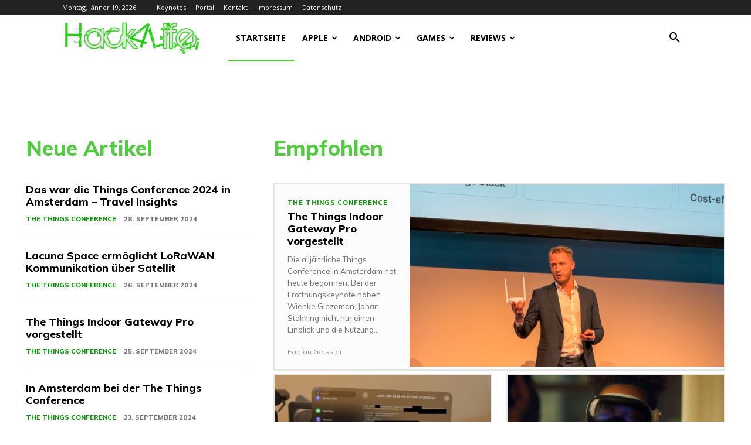

--- FILE ---
content_type: text/html; charset=utf-8
request_url: https://www.google.com/recaptcha/api2/aframe
body_size: 269
content:
<!DOCTYPE HTML><html><head><meta http-equiv="content-type" content="text/html; charset=UTF-8"></head><body><script nonce="m5jLnAwLk85Wkjf7WUAiLQ">/** Anti-fraud and anti-abuse applications only. See google.com/recaptcha */ try{var clients={'sodar':'https://pagead2.googlesyndication.com/pagead/sodar?'};window.addEventListener("message",function(a){try{if(a.source===window.parent){var b=JSON.parse(a.data);var c=clients[b['id']];if(c){var d=document.createElement('img');d.src=c+b['params']+'&rc='+(localStorage.getItem("rc::a")?sessionStorage.getItem("rc::b"):"");window.document.body.appendChild(d);sessionStorage.setItem("rc::e",parseInt(sessionStorage.getItem("rc::e")||0)+1);localStorage.setItem("rc::h",'1768851486323');}}}catch(b){}});window.parent.postMessage("_grecaptcha_ready", "*");}catch(b){}</script></body></html>

--- FILE ---
content_type: text/javascript
request_url: https://hack4life.org/wp-content/plugins/borlabs-cookie/assets/javascript/borlabs-cookie-iabtcf.min.js?ver=3.0.0.13
body_size: 524
content:
import{_ as t,a as s,b as e,c as r,d as C,e as n,g as b,h as l,i as d,j as w,k,l as c,f as _}from"./localization.64f2a563.min.js";import{_ as a,a as g}from"./observer.087194c3.min.js";import{_ as o}from"./iabtcf.833b8e6d.min.js";import"./vue.71a2ff09.min.js";import"./_commonjsHelpers.187a63f9.min.js";class p{IABTCF(){return o}}const f=new p;t.init(window.borlabsCookieConfig.contentBlockers);a.init(window.borlabsCookieConfig.settings);o.init(window.borlabsCookieConfig.tcfVendors).then(()=>{s.init(window.borlabsCookieConfig.providers),e.init(window.borlabsCookieConfig.serviceGroups),r.init(window.borlabsCookieConfig.services),C.init(window.borlabsCookieConfig.globalStrings),window.borlabsCookiePrioritized===void 0&&(window.borlabsCookiePrioritized={},window.borlabsCookiePrioritized.optInCodesUnblocked={}),n.optInCodesUnblocked=window.borlabsCookiePrioritized.optInCodesUnblocked,window.BorlabsCookie={Cookie:b,ContentBlocker:t,Consents:l,ConsentHistory:d,IABTCF:o,Providers:s,ScriptBlocker:w,ServiceGroups:e,Services:r,CookieLibrary:k,Settings:a,Log:g,Unblock:n,Tools:c,Adapter:f},window.__toBorlabsPluginAssetUrl=i=>window.borlabsCookieConfig.settings.pluginUrl+"/assets/"+i,_.init()});


--- FILE ---
content_type: text/javascript
request_url: https://hack4life.org/wp-content/plugins/borlabs-cookie/assets/javascript/localization.64f2a563.min.js
body_size: 10483
content:
var X=Object.defineProperty;var V=Object.getOwnPropertySymbols;var ee=Object.prototype.hasOwnProperty,te=Object.prototype.propertyIsEnumerable;var x=(r,e,t)=>e in r?X(r,e,{enumerable:!0,configurable:!0,writable:!0,value:t}):r[e]=t,R=(r,e)=>{for(var t in e||(e={}))ee.call(e,t)&&x(r,t,e[t]);if(V)for(var t of V(e))te.call(e,t)&&x(r,t,e[t]);return r};var i=(r,e,t)=>(x(r,typeof e!="symbol"?e+"":e,t),t);var h=(r,e,t)=>new Promise((o,n)=>{var s=c=>{try{u(t.next(c))}catch(d){n(d)}},a=c=>{try{u(t.throw(c))}catch(d){n(d)}},u=c=>c.done?o(c.value):Promise.resolve(c.value).then(s,a);u((t=t.apply(r,e)).next())});import{_ as l,a as f,R as P,D as W,b as D,c as _,d as oe,e as $,f as G,g as H,h as ie,i as ne,j as se,k as re,l as ae,C as ce,m as le,n as ue,o as de,p as j,q as fe,r as pe,s as ge,t as be}from"./observer.087194c3.min.js";import{c as U,r as M,a as m,d as T}from"./vue.71a2ff09.min.js";class ve{setCookie(e,t,o,n,s,a,u){const c=[];let d="";const v=new Date;return s=s===void 0?l.cookieLifetime.value:s,c.push(e+"="+encodeURIComponent(t)),d=this.getCookieDomain(o),d!==""&&c.push("domain="+d),n===void 0||n===!1?c.push("path="+l.cookiePath.value):c.push("path="+n),typeof s=="number"?(v.setTime(v.getTime()+s*24*60*60*1e3),c.push("expires="+v.toUTCString())):c.push("expires="+s),c.push("SameSite="+u),a&&c.push("secure"),document.cookie=c.join(";"),f.info(`Add cookie "${e}".`,c),!0}deleteCookie(e,t,o){let n=!1,s="",a=[];const u=new Date;return s=this.getCookieDomain(t),o=o===!0,u.setTime(u.getTime()-864e5),a=this.findCookies(e,o),a.length&&(a.forEach(function(c){const d=[];d.push(c.name+"="),s!==""&&d.push("domain="+s),d.push("path="+l.cookiePath.value),d.push("expires="+u.toUTCString()),document.cookie=d.join(";"),f.info(`Cookie "${c.name}" deleted.`,d)}),n=!0),n}findCookies(e,t){const o=[];let n=[];return t=t===!0,t&&(e=e.replace("*","")),f.info(`Find cookie "${e}".`,{cookieName:e,imprecise:t}),document.cookie.length&&(n=document.cookie.split(";"),n.forEach(function(s){try{s=decodeURIComponent(s);const a=s.split("="),u=a[0]!==void 0?a[0].trim():"",c=a[1]!==void 0?a[1].trim():"";t?u.indexOf(e)!==-1&&o.push({name:u,value:c}):e===u&&o.push({name:u,value:c})}catch(a){f.error("The cookie is spoiled.",{error:a,cookie:s})}})),o}getCookieDomain(e){let t="";return e===void 0||e===!1?l.cookieDomain.value!==""&&l.automaticCookieDomainAndPath.value===!1&&(t=l.cookieDomain.value):t=e,t}}const I=new ve;class ke{inArray(e,t){let o=!1;if(typeof t=="object"){for(let n=0,s=t.length;n<s;++n)if(t[n]===e){o=!0;break}}return o}onExist(e,t){const o=function(){window.hasOwnProperty(e)===!0?t(t):window.setTimeout(o,100)};o()}cloneObject(e){let t;if(e===null||typeof e!="object")return e;if(e instanceof Date)return t=new Date,t.setTime(e.getTime()),t;if(e instanceof Array){t=[];for(let o=0,n=e.length;o<n;o++)t[o]=this.cloneObject(e[o]);return t}if(e instanceof Object){t={};for(const o in e)e.hasOwnProperty(o)&&(t[o]=this.cloneObject(e[o]));return t}}randomTokens(e){let t="";const o="abcdefhgihjklmnopqrstuvwxyz0123456789";let n=0;if(typeof window.crypto=="object"){const s=new Uint32Array(e);for(window.crypto.getRandomValues(s),n;n<e;++n)t+=o[s[n]%37]}else for(n;n<e;++n)t+=o[Math.floor(Math.random()*o.length)];return t}replaceAll(e,t,o){for(;o.indexOf(e)!==-1;)o=o.replace(e,t);return o}}const E=new ke;class Ce{constructor(){i(this,"_serviceGroups",null)}init(e){this._serviceGroups=e}findByServiceGroupId(e){return e in this._serviceGroups?this._serviceGroups[e]:null}get serviceGroups(){return this._serviceGroups}}const B=new Ce,F="anonymous",q="borlabs-cookie";class he{constructor(){i(this,"_pluginCookie",{consents:{essential:[]},domainPath:"",expires:"",uid:"",v3:!0,version:0})}init(){this.getPluginCookie(),this._pluginCookie.uid===""&&(this._pluginCookie.uid=this.createUID())}getPluginCookie(){let e=[];e=I.findCookies(q);for(let t=0,o=e.length;t<o;++t){const n=e[t];try{const s=JSON.parse(n.value);s.domainPath!==void 0&&s.v3!==void 0?s.domainPath===l.cookieDomain.value+l.cookiePath.value&&(typeof s.version=="string"&&(s.version=parseInt(s.version)),this._pluginCookie={consents:s.consents,domainPath:s.domainPath,expires:s.expires,uid:s.uid,v3:s.v3,version:s.version}):f.warning("No domainPath.",s)}catch(s){f.critical("Invalid JSON in cookie value.",{cookieValue:n.value,error:s})}}return this._pluginCookie}setPluginCookie(e,t){const o={consents:e,domainPath:l.cookieDomain.value+l.cookiePath.value,expires:"",uid:this._pluginCookie.uid,v3:!0,version:l.cookieVersion.value};let n="",s=l.cookieLifetime.value;if(Object.keys(e).length===1&&(s=l.cookieLifetimeEssentialOnly.value),t||!this.isPluginCookieValid()){const a=new Date;a.setTime(a.getTime()+s*24*60*60*1e3),n=a.toUTCString()}else n=this._pluginCookie.expires;o.expires=n,typeof o.consents.essential=="undefined"&&(o.consents.essential=B.findByServiceGroupId("essential").serviceIds),Object.keys(e).length===1&&!l.iabTcfStatus.value?o.uid=F:this._pluginCookie.uid===F&&(o.uid=this.createUID()),I.setCookie(q,JSON.stringify(o),l.cookieDomain.value,l.cookiePath.value,n,l.cookieSecure.value,l.cookieSameSite.value),this.getPluginCookie()}isPluginCookieValid(){let e=!1;return this._pluginCookie.version===l.cookieVersion.value&&typeof this._pluginCookie.v3!="undefined"?e=!0:this._pluginCookie.consents={essential:[]},e}createUID(){let e="";return e=E.randomTokens(8)+"-"+E.randomTokens(8)+"-"+E.randomTokens(8)+"-"+E.randomTokens(8),e}get pluginCookie(){return this._pluginCookie}}const p=new he;function Se(r){return P("POST","borlabs-cookie/v1/consent/log",{language:l.language.value,consentLog:r}).then(e=>e).catch(e=>{f.error(e)})}class _e{add(){return h(this,null,function*(){return Se({borlabsCookieConsentString:this.transformToServiceGroupConsentListJSONString(p.pluginCookie.consents),iabTcfTCString:window.BorlabsCookie.Adapter.IABTCF().currentTCString,uid:p.pluginCookie.uid,version:p.pluginCookie.version})})}transformToServiceGroupConsentListJSONString(e){const t=Object.entries(e).map(([o,n])=>({id:o,services:n}));return JSON.stringify(t)}}const z=new _e;class me{constructor(){i(this,"_events",{})}register(e,t){return this._events[e]===void 0?(Object.defineProperty(this._events,e,{value:document.createEvent("Event")}),this._events[e].initEvent(t,!0,!0),f.info(`Event "${e}" registered. Listener: "${t}".`,{eventId:e,eventName:t}),!0):(f.error(`Event "${e}" already exists.`,{eventId:e,eventName:t}),!1)}dispatch(e){return this._events[e]!==void 0?(f.info(`Dispatch event "${e}".`,{eventId:e}),document.dispatchEvent(this._events[e]),!0):(f.error(`Event "${e}" does not exist.`,{eventId:e}),!1)}get events(){return this._events}}const y=new me;class Te{constructor(){i(this,"_services",null)}init(e){this._services=e}findByServiceId(e){return e in this._services?this._services[e]:null}isValid(e,t){for(const o of Object.values(this._services))if(o.id===e&&o.serviceGroupId===t)return!0;return!1}findByServiceGroupId(e){const t={};for(const o of Object.values(this._services))o.serviceGroupId===e&&(t[o.id]=o);return t}findByProviderId(e){const t={};for(const o of Object.values(this._services))o.providerId===e&&(t[o.id]=o);return t}get services(){return this._services}}const g=new Te;let b;const Y=function(r){b[r]=Object.keys(g.findByServiceGroupId(r))},Ee=function(r){Z(r)||(b[r]=[])},ye=function(r){const e=g.findByServiceId(r);if(e!==null)if(b[e.serviceGroupId]){if(b[e.serviceGroupId].indexOf(r)>-1)return;b[e.serviceGroupId].push(r)}else b[e.serviceGroupId]=[r]},Oe=function(r){const e=g.findByServiceId(r);if(e===null||b[e.serviceGroupId]===void 0)return;const t=b[e.serviceGroupId].indexOf(r);t>-1&&b[e.serviceGroupId].splice(t,1),b[e.serviceGroupId].length===0&&(Z(e.serviceGroupId)||delete b[e.serviceGroupId])},J=U(()=>b),Z=function(r){return r==="essential"},We=function(r){const e=g.findByServiceId(r);return e!==null&&e.serviceGroupId==="essential"},ze=r=>U({get:()=>{var t;const e=(t=g.findByServiceId(r))==null?void 0:t.serviceGroupId;return e in b&&b[e].find(o=>o===r)!==void 0},set:e=>{e?ye(r):Oe(r)}}),Ye=r=>U({get:()=>{let e=!1;return Object.keys(J.value).forEach(t=>{r===t&&(e=J.value[t].length!==0)}),e},set:e=>{e?Y(r):Ee(r)}});function Q(){p.isPluginCookieValid()?b=M(p.pluginCookie.consents):(b=M({}),Object.keys(g.services).forEach(r=>{const e=g.services[r];B.findByServiceGroupId(e.serviceGroupId).preSelected&&Y(e.serviceGroupId)}))}class Ae{constructor(){i(this,"_contentBlockers",null)}init(e){this._contentBlockers=e}findByContentBlockerId(e){return e in this._contentBlockers?this._contentBlockers[e]:null}unblockServices(e){const t=this._contentBlockers[e].serviceId,o=g.findByServiceId(t);o&&(O.addConsent(t,o.serviceGroupId),Q())}hasUnblockAllSettingEnabled(e){return!!(this._contentBlockers[e]&&this._contentBlockers[e].settings&&this._contentBlockers[e].settings.unblockAll==="1")}get contentBlockers(){return this._contentBlockers}}const A=new Ae;class Be{constructor(){i(this,"_allocatedScripts",{});i(this,"_unblockedScriptsStatus",{jsHandle:{},scriptBlockerId:{}})}allocateScriptBlockerToContentBlocker(e,t,o){(o==="scriptBlockerId"||o==="jsHandle")&&(this._allocatedScripts[e]===void 0&&(this._allocatedScripts[e]={scriptBlockerId:[],jsHandle:[]}),this._allocatedScripts[e][o].indexOf(t)===-1&&this._allocatedScripts[e][o].push(t))}blockedScriptsLoaded(e,t){let o=!1;return this._unblockedScriptsStatus[t][e]!==void 0&&this._unblockedScriptsStatus[t][e]===0&&(o=!0),o}get allocatedScripts(){return this._allocatedScripts}getNumberOfUnblockedScripts(e,t){return this._unblockedScriptsStatus[t][e]}updateStatusOfUnblockedScripts(e,t,o){return this._unblockedScriptsStatus[t][e]=o,!0}}const S=new Be;class we{constructor(){i(this,"_optInCodesUnblocked",{});i(this,"_optOutCodesUnblocked",{});i(this,"_contentBlockerGlobalCodeExecuted",{});i(this,"_insertedNodes",{})}init(){document.addEventListener("borlabs-cookie-consent-saved",function(){window.BorlabsCookie.Unblock.unblockServiceOptInCode(),window.BorlabsCookie.Unblock.unblockInlineCode("service-group"),window.BorlabsCookie.Unblock.unblockInlineCode("service"),window.BorlabsCookie.Unblock.unblockByContentBlockerServiceConsents()}),document.addEventListener("borlabs-cookie-handle-unblock",function(){window.BorlabsCookie.Unblock.unblockServiceOptInCode(),window.BorlabsCookie.Unblock.unblockInlineCode("service-group"),window.BorlabsCookie.Unblock.unblockInlineCode("service"),window.BorlabsCookie.Unblock.unblockByContentBlockerServiceConsents()})}unblockServiceOptInCode(){const e=p.pluginCookie.consents;for(const t in e)for(const o of e[t]){if(B.findByServiceGroupId(t)===null||(this._optInCodesUnblocked[t]===void 0&&(this._optInCodesUnblocked[t]={}),g.findByServiceId(o)===null)||this._optInCodesUnblocked[t][o]!==void 0)continue;this._optInCodesUnblocked[t][o]=!0;const n=g.findByServiceId(o);n.optInCode!==void 0&&this.insertAndExecuteServiceCode(n.optInCode)}f.info("Opt-in codes unblocked.",{consents:e})}unblockServiceOptOutCode(e,t){if(!g.isValid(t,e)||(this._optOutCodesUnblocked[e]===void 0&&(this._optOutCodesUnblocked[e]={}),this._optOutCodesUnblocked[e][t]!==void 0))return;this._optOutCodesUnblocked[e][t]=!0;const o=g.findByServiceId(t);o.optOutCode!==void 0&&(this.insertAndExecuteServiceCode(o.optOutCode),f.info("Opt-out code unblocked.",{serviceGroup:e,service:t}))}unblockInlineCode(e){const t=e==="service"?ie:ne;document.querySelectorAll(`[${t}]`).forEach(o=>{var a;if(!(o instanceof HTMLElement))return;const n=o.getAttribute(t),s=o.getAttribute(W);n!==null&&s===null&&(e==="service-group"&&O.hasConsentForServiceGroup(n)||e==="service"&&O.hasConsent(n))&&(this.embedHtmlElements(this.b64DecodeToUnicode((a=o.getAttribute(D))!=null?a:""),o),o.remove(),f.info('Inline code unblocked of id "${id}".',{id:n,type:e}))})}unblockByContentBlockerServiceConsents(){document.querySelectorAll(`[${_}]`).forEach(e=>{e instanceof HTMLElement&&this.unblockContentBlockerIfServiceConsentGiven(e)})}unblockContentBlockerIfServiceConsentGiven(e){var o,n;if(!(e instanceof HTMLElement))return;const t=e.getAttribute(_);t!==null&&O.hasConsent((n=(o=A.findByContentBlockerId(t))==null?void 0:o.serviceId)!=null?n:"")&&this.unblockContentBlockerElement(e)}unblockContentBlockerElement(e){return h(this,null,function*(){var n,s,a;const t=typeof e.getAttribute(D)!="undefined"?e:e.closest(`[${D}}]`);if(t===null)return;this.executeContentBlockerGlobalJavaScriptBeforeUnblocking((n=t.getAttribute(_))!=null?n:"");const o=this.embedHtmlElements(this.b64DecodeToUnicode((s=t.getAttribute(D))!=null?s:""),t);f.info(`Html elements embedded, nodeIndex "${o}".`,{contentBlockerId:t.getAttribute(_)}),yield this.handleContentBlockerJavaScriptExecutionAfterUnblocking((a=t.getAttribute(_))!=null?a:"",o),t.remove()})}handleContentBlockerJavaScriptExecutionAfterUnblocking(e,t){return h(this,null,function*(){const o=A.contentBlockers[e],n=()=>h(this,null,function*(){return new Promise(s=>{let a=!0;if(S.allocatedScripts[e]!==void 0){const u=S.allocatedScripts[e];if(u.scriptBlockerId.length)for(const c in u.scriptBlockerId)S.blockedScriptsLoaded(u.scriptBlockerId[c],"scriptBlockerId")||(a=!1);if(u.jsHandle.length)for(const c in u.jsHandle)S.blockedScriptsLoaded(u.jsHandle[c],"jsHandle")||(a=!1)}a?(f.info("Blocked scripts loaded.",{id:e}),s(!0)):setTimeout(()=>{n().then(s)},50)})});return n().then(s=>(this.executeContentBlockerGlobalJavaScriptAfterUnblocking(e,o),f.info(`Execute initialization code of Content Blocker id "${e}".`,{code:o.javaScriptInitialization}),this.executeContentBlockerJavaScript(o.javaScriptInitialization,e,t),s))})}executeContentBlockerGlobalJavaScriptBeforeUnblocking(e){if(e){const t=A.contentBlockers[e];t&&t.settings&&t.settings["execute-global-code-before-unblocking"]==="1"&&this._contentBlockerGlobalCodeExecuted[e]===void 0&&(f.info(`Execute global code of Content Blocker id "${e}".`,{code:t.javaScriptGlobal}),this.executeContentBlockerJavaScript(t.javaScriptGlobal,e),this._contentBlockerGlobalCodeExecuted[e]=!0)}}executeContentBlockerGlobalJavaScriptAfterUnblocking(e,t){t.settings&&t.settings["execute-global-code-before-unblocking"]!=="1"&&this._contentBlockerGlobalCodeExecuted[e]===void 0&&(f.info(`Execute global code of Content Blocker id "${e}".`,{code:t.javaScriptGlobal}),this.executeContentBlockerJavaScript(t.javaScriptGlobal,e),this._contentBlockerGlobalCodeExecuted[e]=!0)}insertAndExecuteServiceCode(e){this.embedHtmlElements(this.b64DecodeToUnicode(e),document.querySelector("body").lastElementChild)}executeContentBlockerJavaScript(e,t,o){this.embedHtmlElements('<script type="text/javascript">(function(contentBlockerData, el) { '+this.decodeHTMLEntities(e)+`
})(window.borlabsCookieConfig.contentBlockers['`+t+"'], "+(o?"window.BorlabsCookie.Unblock.getlastInsertedNode("+o+")":null)+");<\/script>",document.querySelector("body").lastElementChild)}embedHtmlElements(e,t){const o=t.parentElement,n=document.createRange();n.selectNode(o);const s=n.createContextualFragment(e);return t.nextElementSibling?(o.insertBefore(s,t.nextElementSibling),this._insertedNodes[Object.keys(this._insertedNodes).length]=t.nextElementSibling):(o.appendChild(s),this._insertedNodes[Object.keys(this._insertedNodes).length]=o.lastElementChild),Object.keys(this._insertedNodes).length}unblockScriptBlockerId(e){const t=`[${se}="${e}"]`,o=document.querySelectorAll(t);return o.length>0&&(S.updateStatusOfUnblockedScripts(e,"scriptBlockerId",o.length),f.info(`Unblock script id "${e}".`,{total:o.length}),this.unblockScript(t,e,"scriptBlockerId")),!0}unblockScriptBlockerHandle(e){const t=`[${re}="${e}"]`,o=document.querySelectorAll(t);return o.length&&(S.updateStatusOfUnblockedScripts(e,"jsHandle",o.length),f.info(`Unblock handle "${e}".`,{total:o.length}),this.unblockScript(t,e,"jsHandle")),!0}unblockScript(e,t,o){var s,a,u,c;const n=document.querySelector(e);if(n!==null){const d=document.createElement("script");n.id!==""&&(d.id=n.id),n.className!==""&&(d.className=n.className);for(const C in n.dataset)if(C.indexOf("borlabs")===-1){const w=C.split(/(?=[A-Z])/);for(const N in w)w[N]="-"+w[N].toLowerCase();d.setAttribute("data"+w.join(""),n.dataset[C])}const v=n.getAttribute(oe);f.info(`Unblock script of id "${t}".`,{id:t,inlineScript:v===null,remainingBlockedScripts:document.querySelectorAll(e).length-1,selector:e}),v!==null?(d.src=v,d.onload=()=>{S.updateStatusOfUnblockedScripts(t,o,S.getNumberOfUnblockedScripts(t,o)-1),this.unblockScript(e,t,o)},(s=n.parentNode)==null||s.insertBefore(d,n),(a=n.parentNode)==null||a.removeChild(n)):(d.type="text/javascript",d.innerHTML=n.innerHTML,(u=n.parentNode)==null||u.insertBefore(d,n),(c=n.parentNode)==null||c.removeChild(n),S.updateStatusOfUnblockedScripts(t,o,S.getNumberOfUnblockedScripts(t,o)-1),this.unblockScript(e,t,o))}return!0}unblockStyleBlockerHandle(e){document.querySelectorAll("["+$+'="'+e+'"]').forEach(o=>{o instanceof HTMLElement&&this.unblockLinkElement(o)})}unblockLinkElement(e){const t=e.getAttribute(G),o=e.getAttribute(H);t&&(f.info(`Unblock link tag of id "${o}".`,{href:t,id:o}),e.setAttribute("href",t),e.removeAttribute($),e.removeAttribute(G),e.removeAttribute(H))}unblockStyleBlockerId(e){document.querySelectorAll("["+H+'="'+e+'"]').forEach(o=>{var n,s;if(o instanceof HTMLElement){if(o.tagName.toLowerCase()==="link")this.unblockLinkElement(o);else if(o.tagName.toLowerCase()==="script"){f.info(`Unblock style tag "${e}".`,{id:e});const a=document.createElement("style");a.textContent=o.innerText,(n=o.parentNode)==null||n.insertBefore(a,o.nextSibling),(s=o.parentNode)==null||s.removeChild(o)}}})}b64DecodeToUnicode(e){return decodeURIComponent(Array.prototype.map.call(window.atob(e),function(t){return"%"+("00"+t.charCodeAt(0).toString(16)).slice(-2)}).join(""))}decodeHTMLEntities(e){const t=document.createElement("textarea");return t.innerHTML=e,t.value}set optInCodesUnblocked(e){this._optInCodesUnblocked=e}getlastInsertedNode(e){return this._insertedNodes[e-1]}}const L=new we;function De(r){return P("POST","borlabs-cookie/v1/consent/statistic",{language:l.language.value,consentLog:r}).then(e=>e).catch(e=>{f.error(e)})}class Le{add(){return h(this,null,function*(){return De({borlabsCookieConsentString:z.transformToServiceGroupConsentListJSONString(p.pluginCookie.consents),iabTcfTCString:window.BorlabsCookie.Adapter.IABTCF().currentTCString,uid:p.pluginCookie.uid,version:p.pluginCookie.version})})}}const Ie=new Le;class Pe{constructor(){i(this,"_optOutTriggered",!1);i(this,"_pauseReload",!1)}handle(){l.cookieCrossCookieDomains.value.length&&l.cookieCrossCookieDomains.value.forEach(function(e){const t=document.createElement("iframe"),o=I.findCookies("TCF_COOKIE");t.className="brlbs-hidden",t.src=e+"?__borlabsCookieCrossDomainCookie=1&__borlabsCookieLanguage="+l.language.value+"&__borlabsCookieCookieData="+encodeURIComponent(JSON.stringify(p.pluginCookie))+"&__borlabsCookieTCString="+(o.length>0?o[0].value:"")+"&__borlabsCookieClientTime="+new Date().getTime(),document.body.appendChild(t)})}add(){return z.add()}save(e){this.optOutTriggered=!1;const t=p.getPluginCookie().consents;let o=!0;for(const s in e)Array.isArray(e[s])&&e[s].length===0&&delete e[s];p.getPluginCookie().version!==0&&(Object.keys(e).length===1||JSON.stringify(e)===JSON.stringify(p.getPluginCookie().consents))&&(o=!1),p.setPluginCookie(e,!1),o&&Ie.add();const n=this.add();this.handle(),y.dispatch("consentSaved");for(const s in t)for(const a of t[s])(e[s]===void 0||e[s].indexOf(a)===-1)&&(this.optOutTriggered=!0,L.unblockServiceOptOutCode(s,a));n.then(()=>{this.reload()})}addConsent(e,t){let o=!1;const n=E.cloneObject(p.pluginCookie.consents);return this.isValid(e)&&this.isValid(t)&&(g.isValid(e,t)?(n[t]===void 0&&(n[t]=[]),n[t].indexOf(e)===-1&&n[t].push(e),this.save(n),o=!0):f.error(`Service "${e}" in service group "${t}" unknown.`,{service:e,serviceGroup:t})),o}removeConsent(e,t){let o=!1;const n=E.cloneObject(p.pluginCookie.consents);return this.isValid(e)&&this.isValid(t)&&(g.isValid(e,t)?n[t]!==void 0&&n[t].indexOf(e)!==-1?(n[t].splice(n[t].indexOf(e),1),n[t].length===0&&delete n[t],this.save(n),o=!0):f.notice(`No consent for service "${e}" in service group "${t}".`,{service:e,serviceGroup:t}):f.error(`Service "${e}" in service group "${t}" unkown.`,{service:e,serviceGroup:t})),o}hasConsent(e,t){let o=!1;const n=p.pluginCookie.consents;if(this.isValid(e)&&(t!==void 0&&this.isValid(t)||t===void 0))if(t!==void 0)n[t]!==void 0&&E.inArray(e,n[t])&&(o=!0);else for(const s in n)E.inArray(e,n[s])&&(o=!0);return o}hasConsentForServiceGroup(e){let t=!1;const o=p.pluginCookie.consents;return this.isValid(e)&&o[e]!==void 0&&(t=!0),t}isValid(e){let t=!1;return new RegExp(/^[a-z-_]{3,}$/).test(e)?t=!0:f.error(`Service/Service group "${e}" is invalid.`,{id:e}),t}get optOutTriggered(){return this._optOutTriggered}set optOutTriggered(e){this._optOutTriggered=e}get pauseReload(){return this._pauseReload}set pauseReload(e){this._pauseReload=e}reload(){(l.reloadAfterOptOut.value&&this.optOutTriggered===!0&&this.pauseReload===!1||l.reloadAfterOptIn.value&&Object.keys(p.pluginCookie).length>0)&&location.reload()}}const O=new Pe;function xe(){return P("GET","borlabs-cookie/v1/consent/history",{language:l.language.value}).then(r=>r).catch(r=>{f.error(r)})}class Re{constructor(){i(this,"consentHistory")}unset(){this.consentHistory=void 0}get(){return h(this,null,function*(){this.consentHistory||(this.consentHistory=yield xe());const e=[];return typeof this.consentHistory!="undefined"&&Object.entries(this.consentHistory).forEach(([,t])=>{const o={essential:[]};Object.entries(t.consents).forEach(([,n])=>{o[n.key]=n.services}),e.push({consents:o,iabTcfTCString:t.iabTcfTCString,isLatest:!!t.isLatest,stamp:t.stamp,version:t.version})}),e})}}const Ze=new Re,He="modulepreload",Ue=function(r,e){return r[0]==="."?new URL(r,e).href:r},K={},k=function(e,t,o){if(!t||t.length===0)return e();const n=document.getElementsByTagName("link");return Promise.all(t.map(s=>{if(s=Ue(s,o),s in K)return;K[s]=!0;const a=s.endsWith(".css"),u=a?'[rel="stylesheet"]':"";if(!!o)for(let v=n.length-1;v>=0;v--){const C=n[v];if(C.href===s&&(!a||C.rel==="stylesheet"))return}else if(document.querySelector(`link[href="${s}"]${u}`))return;const d=document.createElement("link");if(d.rel=a?"stylesheet":He,a||(d.as="script",d.crossOrigin=""),d.href=s,document.head.appendChild(d),a)return new Promise((v,C)=>{d.addEventListener("load",v),d.addEventListener("error",()=>C(new Error(`Unable to preload CSS for ${s}`)))})})).then(()=>e()).catch(s=>{const a=new Event("vite:preloadError",{cancelable:!0});if(a.payload=s,window.dispatchEvent(a),!a.defaultPrevented)throw s})};class Ne{handle(){const e=g.services;if(e!==null)for(const t in e){const o=e[t];if(!(o.settings["block-cookies-before-consent"]===void 0||o.settings["block-cookies-before-consent"]!=="1")&&o.cookies.length!==0&&O.hasConsent(t,o.serviceGroupId)!==!0)for(const n in o.cookies){const s=o.cookies[n];f.info(`Try to block cookie "${s.name}".`,{cookieName:s.name,service:t,serviceGroup:o.serviceGroupId}),I.deleteCookie(s.name,!1,s.name.indexOf("*")!==-1)}}}}const Ve=new Ne;function $e(){return P("GET","borlabs-cookie/v1/dialog/visibility",{language:l.language.value}).then(r=>r).catch(r=>{f.error(r)})}class Ge{constructor(){i(this,"_providers",null)}findByContentBlockerId(e){for(const t of Object.values(this._providers))if(t.contentBlockerIds.includes(e))return t;return null}findByProviderId(e){return e in this._providers?this._providers[e]:null}findByIabVendorId(e){for(const t of Object.values(this._providers))if(t.iabVendorId===e)return t;return null}findByServiceId(e){for(const t of Object.values(this._providers))if(t.serviceIds.includes(e))return t;return null}init(e){this._providers=e}get providers(){return this._providers}}const je=new Ge;class Me{constructor(){i(this,"widgetMounted",!1);i(this,"cookieBoxMounted",!1);i(this,"shortcodesMounted",!1)}isBot(){return/bot|googlebot|crawler|spider|robot|crawling|lighthouse/i.test(navigator.userAgent.toLowerCase())}init(){return h(this,null,function*(){var e;if(window.location.href!=="about:blank"){if(p.init(),Q(),Ve.handle(),y.register("consentSaved","borlabs-cookie-consent-saved"),y.register("handleUnblock","borlabs-cookie-handle-unblock"),L.init(),document.querySelectorAll(`[${void 0}="uid"]`).forEach(t=>{if(!(t instanceof HTMLElement))throw"unexpected type";t.innerHTML=p.pluginCookie.uid}),p.isPluginCookieValid()&&(!l.iabTcfStatus.value||l.iabTcfStatus.value&&window.BorlabsCookie.Adapter.IABTCF().isTCStringUpToDate()===!0))l.iabTcfStatus.value&&window.BorlabsCookie.Adapter.IABTCF().signalDoNowShowUI(),y.dispatch("handleUnblock");else if(l.dialogShowDialog.value){if(((e=document.getElementById("BorlabsCookieBox"))==null?void 0:e.getAttribute(ae))==="false"){if(!this.isPageInHideDialogOnPagesList(window.location.protocol+"//"+window.location.hostname+window.location.pathname))if(l.cookiesForBots.value&&this.isBot()){l.iabTcfStatus.value&&window.BorlabsCookie.Adapter.IABTCF().saveConsentAll();const t={essential:Object.keys(g.findByServiceGroupId("essential"))};for(const o in B.serviceGroups)t[o]=Object.values(B.findByServiceGroupId(o).serviceIds);O.save(t),y.dispatch("handleUnblock")}else{if(l.respectDoNotTrack.value&&typeof navigator.doNotTrack!="undefined"&&navigator.doNotTrack==="1"){const t={essential:Object.keys(g.findByServiceGroupId("essential"))};O.save(t),y.dispatch("handleUnblock")}else if(l.dialogGeoIpActive.value&&l.dialogGeoIpCachingMode.value){const t=yield $e();t&&t.visible===!0&&this.loadCookieBox()}else this.loadCookieBox();this.loadWidget()}}else y.dispatch("handleUnblock");this.loadWidget()}this.loadWidget(),this.loadShortcodes()}})}loadIABTCFConsents(){return h(this,null,function*(){const t=(yield k(()=>import("./iabtcf.833b8e6d.min.js").then(u=>u.i),[window.__toBorlabsPluginAssetUrl("javascript/iabtcf.833b8e6d.min.js"),window.__toBorlabsPluginAssetUrl("javascript/observer.087194c3.min.js"),window.__toBorlabsPluginAssetUrl("javascript/vue.71a2ff09.min.js"),window.__toBorlabsPluginAssetUrl("javascript/_commonjsHelpers.187a63f9.min.js")],import.meta.url)).IABTCF,o=yield k(()=>import("./use-iabtcf-purposes.c3c4f8aa.min.js"),[window.__toBorlabsPluginAssetUrl("javascript/use-iabtcf-purposes.c3c4f8aa.min.js"),window.__toBorlabsPluginAssetUrl("javascript/use-iabtcf-vendors.1bd33b06.min.js"),window.__toBorlabsPluginAssetUrl("javascript/iabtcf.833b8e6d.min.js"),window.__toBorlabsPluginAssetUrl("javascript/observer.087194c3.min.js"),window.__toBorlabsPluginAssetUrl("javascript/vue.71a2ff09.min.js"),window.__toBorlabsPluginAssetUrl("javascript/_commonjsHelpers.187a63f9.min.js")],import.meta.url),n=yield k(()=>import("./use-special-features.e307fadb.min.js"),[window.__toBorlabsPluginAssetUrl("javascript/use-special-features.e307fadb.min.js"),window.__toBorlabsPluginAssetUrl("javascript/use-iabtcf-vendors.1bd33b06.min.js"),window.__toBorlabsPluginAssetUrl("javascript/iabtcf.833b8e6d.min.js"),window.__toBorlabsPluginAssetUrl("javascript/observer.087194c3.min.js"),window.__toBorlabsPluginAssetUrl("javascript/vue.71a2ff09.min.js"),window.__toBorlabsPluginAssetUrl("javascript/_commonjsHelpers.187a63f9.min.js")],import.meta.url),s=yield k(()=>import("./use-iabtcf-vendors.1bd33b06.min.js"),[window.__toBorlabsPluginAssetUrl("javascript/use-iabtcf-vendors.1bd33b06.min.js"),window.__toBorlabsPluginAssetUrl("javascript/iabtcf.833b8e6d.min.js"),window.__toBorlabsPluginAssetUrl("javascript/observer.087194c3.min.js"),window.__toBorlabsPluginAssetUrl("javascript/vue.71a2ff09.min.js"),window.__toBorlabsPluginAssetUrl("javascript/_commonjsHelpers.187a63f9.min.js")],import.meta.url),a=yield k(()=>import("./use-iabtcf-legitimate-interests.381ad594.min.js"),[window.__toBorlabsPluginAssetUrl("javascript/use-iabtcf-legitimate-interests.381ad594.min.js"),window.__toBorlabsPluginAssetUrl("javascript/iabtcf.833b8e6d.min.js"),window.__toBorlabsPluginAssetUrl("javascript/observer.087194c3.min.js"),window.__toBorlabsPluginAssetUrl("javascript/vue.71a2ff09.min.js"),window.__toBorlabsPluginAssetUrl("javascript/_commonjsHelpers.187a63f9.min.js")],import.meta.url);yield t.gvl.readyPromise,t.prepareVendorIds(),t.isTCStringUpToDate()?(l.language.value!=="en"&&(yield t.gvl.changeLanguage(l.language.value)),Object.keys(t.gvl.purposes).forEach(u=>{const c=parseInt(u);t.hasConsentPurpose(c)&&o.activatePurpose(t.gvl.purposes[c]),t.hasConsentLegInt(c)&&a.activateLegitimatePurpose(t.gvl.purposes[c])}),Object.keys(t.gvl.specialFeatures).forEach(u=>{const c=parseInt(u);t.hasConsentSpecialFeature(c)&&n.activateSpecialFeature(t.gvl.specialFeatures[c])}),Object.keys(t.gvl.vendors).forEach(u=>{const c=parseInt(u);t.hasConsentVendor(c)&&s.activateVendor(t.gvl.vendors[c]),t.hasConsentVendorLegInt(c)&&a.activateLegitimateInterestVendor(t.gvl.vendors[c])})):yield a.activateAllLegitimateInterests()})}loadCookieBox(){return h(this,null,function*(){l.iabTcfStatus.value&&(yield this.loadIABTCFConsents()),this.cookieBoxMounted||(m(T(()=>k(()=>import("./borlabs-cookie-box.de6946c2.min.js").then(e=>e.p),[window.__toBorlabsPluginAssetUrl("javascript/borlabs-cookie-box.de6946c2.min.js"),window.__toBorlabsPluginAssetUrl("javascript/vue.71a2ff09.min.js"),window.__toBorlabsPluginAssetUrl("javascript/use-navigation.3e15c31f.min.js"),window.__toBorlabsPluginAssetUrl("javascript/observer.087194c3.min.js"),window.__toBorlabsPluginAssetUrl("javascript/_plugin-vue_export-helper.c27b6911.min.js"),window.__toBorlabsPluginAssetUrl("javascript/use-iabtcf-vendors.1bd33b06.min.js"),window.__toBorlabsPluginAssetUrl("javascript/iabtcf.833b8e6d.min.js"),window.__toBorlabsPluginAssetUrl("javascript/_commonjsHelpers.187a63f9.min.js"),window.__toBorlabsPluginAssetUrl("javascript/use-iabtcf-purposes.c3c4f8aa.min.js"),window.__toBorlabsPluginAssetUrl("javascript/use-special-features.e307fadb.min.js"),window.__toBorlabsPluginAssetUrl("javascript/x-icon.c8c3e952.min.js"),window.__toBorlabsPluginAssetUrl("javascript/base-button.b3710b7a.min.js"),window.__toBorlabsPluginAssetUrl("css/base-button.22c82a40.min.css"),window.__toBorlabsPluginAssetUrl("javascript/use-iabtcf-legitimate-interests.381ad594.min.js"),window.__toBorlabsPluginAssetUrl("css/borlabs-cookie-box.4581756f.min.css")],import.meta.url))).mount("#BorlabsCookieBox"),this.cookieBoxMounted=!0)})}loadWidget(){this.widgetMounted||(m(T(()=>k(()=>import("./borlabs-widget.dfab4cf9.min.js"),[window.__toBorlabsPluginAssetUrl("javascript/borlabs-widget.dfab4cf9.min.js"),window.__toBorlabsPluginAssetUrl("javascript/use-navigation.3e15c31f.min.js"),window.__toBorlabsPluginAssetUrl("javascript/vue.71a2ff09.min.js"),window.__toBorlabsPluginAssetUrl("javascript/observer.087194c3.min.js")],import.meta.url))).mount("#BorlabsCookieWidget"),this.widgetMounted=!0)}loadShortcodes(){this.shortcodesMounted||(document.querySelectorAll(ce).forEach(e=>{if(!(e instanceof HTMLElement))throw"unexpected type";m(T(()=>k(()=>import("./borlabs-cookie-preferences.69ac6bc6.min.js"),[window.__toBorlabsPluginAssetUrl("javascript/borlabs-cookie-preferences.69ac6bc6.min.js"),window.__toBorlabsPluginAssetUrl("javascript/base-button.b3710b7a.min.js"),window.__toBorlabsPluginAssetUrl("javascript/vue.71a2ff09.min.js"),window.__toBorlabsPluginAssetUrl("javascript/_plugin-vue_export-helper.c27b6911.min.js"),window.__toBorlabsPluginAssetUrl("css/base-button.22c82a40.min.css"),window.__toBorlabsPluginAssetUrl("javascript/use-navigation.3e15c31f.min.js"),window.__toBorlabsPluginAssetUrl("javascript/observer.087194c3.min.js")],import.meta.url)),R({},e.dataset)).mount(e)}),document.querySelectorAll(`[${W}]`).forEach(e=>{if(!(e instanceof HTMLElement))throw"unexpected type";m(T(()=>k(()=>import("./borlabs-cookie-switch-consent.0129d860.min.js"),[window.__toBorlabsPluginAssetUrl("javascript/borlabs-cookie-switch-consent.0129d860.min.js"),window.__toBorlabsPluginAssetUrl("javascript/service-item-switch.88b52a75.min.js"),window.__toBorlabsPluginAssetUrl("javascript/observer.087194c3.min.js"),window.__toBorlabsPluginAssetUrl("javascript/vue.71a2ff09.min.js"),window.__toBorlabsPluginAssetUrl("javascript/_plugin-vue_export-helper.c27b6911.min.js")],import.meta.url)),R({},e.dataset)).mount(e)}),document.querySelectorAll(`[${le}]`).forEach(e=>{if(!(e instanceof HTMLElement))throw"unexpected type";m(T(()=>k(()=>import("./borlabs-cookie-user-uid.0b3c51c8.min.js"),[window.__toBorlabsPluginAssetUrl("javascript/borlabs-cookie-user-uid.0b3c51c8.min.js"),window.__toBorlabsPluginAssetUrl("javascript/vue.71a2ff09.min.js"),window.__toBorlabsPluginAssetUrl("javascript/_plugin-vue_export-helper.c27b6911.min.js"),window.__toBorlabsPluginAssetUrl("javascript/observer.087194c3.min.js")],import.meta.url))).mount(e)}),document.querySelectorAll(`[${ue}]`).forEach(e=>{if(!(e instanceof HTMLElement))throw"unexpected type";m(T(()=>k(()=>import("./borlabs-cookie-service-list.3fa62acd.min.js"),[window.__toBorlabsPluginAssetUrl("javascript/borlabs-cookie-service-list.3fa62acd.min.js"),window.__toBorlabsPluginAssetUrl("javascript/service-item-table.6df3b56b.min.js"),window.__toBorlabsPluginAssetUrl("javascript/vue.71a2ff09.min.js"),window.__toBorlabsPluginAssetUrl("javascript/observer.087194c3.min.js"),window.__toBorlabsPluginAssetUrl("javascript/_plugin-vue_export-helper.c27b6911.min.js"),window.__toBorlabsPluginAssetUrl("css/service-item-table.8623d953.min.css"),window.__toBorlabsPluginAssetUrl("javascript/service-item-switch.88b52a75.min.js"),window.__toBorlabsPluginAssetUrl("javascript/toggle-accordion.a07482e9.min.js")],import.meta.url))).mount(e)}),document.querySelectorAll(`[${de}]`).forEach(e=>{if(!(e instanceof HTMLElement))throw"unexpected type";m(T(()=>k(()=>import("./consent-history-table.1194acbc.min.js"),[window.__toBorlabsPluginAssetUrl("javascript/consent-history-table.1194acbc.min.js"),window.__toBorlabsPluginAssetUrl("javascript/consent-history-table.11f4a609.min.js"),window.__toBorlabsPluginAssetUrl("javascript/observer.087194c3.min.js"),window.__toBorlabsPluginAssetUrl("javascript/vue.71a2ff09.min.js")],import.meta.url))).mount(e)}),j("body",`[${_}]`,e=>{this.registerContentBlockerEvents(e),L.unblockContentBlockerIfServiceConsentGiven(e)}),document.querySelectorAll(`[${_}]`).forEach(e=>{if(!(e instanceof HTMLElement))throw"unexpected type";this.registerContentBlockerEvents(e)}),j("body","a",e=>{this.addTCStringToLink(e)}),document.querySelectorAll("a").forEach(e=>{this.addTCStringToLink(e)}),this.shortcodesMounted=!0)}addTCStringToLink(e){if(!(!l.iabTcfStatus.value||l.iabTcfHostnamesForConsentAddition.value.length===0)&&e.href!=="")try{let t=new URL(e.href);if(l.iabTcfHostnamesForConsentAddition.value.indexOf(t.hostname)===-1)return;let o=window.BorlabsCookie.Adapter.IABTCF().currentTCString;if(o.length<=0){typeof __tcfapi=="function"&&__tcfapi("addEventListener",2,(n,s)=>{o=window.BorlabsCookie.Adapter.IABTCF().currentTCString,t.searchParams.has("gdpr")?t.searchParams.set("gdpr",1):t.searchParams.append("gdpr",1),t.searchParams.has("gdpr_consent")?t.searchParams.set("gdpr_consent",o):t.searchParams.append("gdpr_consent",o),e.href=t.href});return}t.searchParams.has("gdpr")?t.searchParams.set("gdpr",1):t.searchParams.append("gdpr",1),t.searchParams.has("gdpr_consent")?t.searchParams.set("gdpr_consent",o):t.searchParams.append("gdpr_consent",o),e.href=t.href}catch(t){}}registerContentBlockerEvents(e){e.querySelectorAll(`[${fe}]`).forEach(t=>{t.addEventListener("click",o=>{o.preventDefault();let n=e.getAttribute(_);n&&A.unblockServices(n)})}),e.querySelectorAll(`[${pe}]`).forEach(t=>{t.addEventListener("click",o=>{o.preventDefault(),L.unblockContentBlockerElement(e)})}),e.querySelectorAll(`[${ge}]`).forEach(t=>{let o=!1;t.addEventListener("click",n=>{var a;n.preventDefault();let s=()=>{var u;(u=document.querySelector("div.brlbs-cmpnt-cb-provider-card"))==null||u.remove(),o=!1,t.setAttribute("aria-expanded","false")};if(o)(a=document.querySelector("div.brlbs-cmpnt-cb-provider-card"))==null||a.remove(),o=!1,t.setAttribute("aria-expanded","false");else{const u=e.getAttribute(_);if(u===null)return;const c=A.findByContentBlockerId(u),d=A.findByContentBlockerId(u).providerId,v=je.findByProviderId(d),C=document.createElement("div");C.classList.add("brlbs-cmpnt-container","brlbs-cmpnt-content-blocker","brlbs-cmpnt-cb-provider-card"),document.body.appendChild(C),m(T(()=>k(()=>import("./provider-service-information-table.99299c08.min.js"),[window.__toBorlabsPluginAssetUrl("javascript/provider-service-information-table.99299c08.min.js"),window.__toBorlabsPluginAssetUrl("javascript/service-item-table.6df3b56b.min.js"),window.__toBorlabsPluginAssetUrl("javascript/vue.71a2ff09.min.js"),window.__toBorlabsPluginAssetUrl("javascript/observer.087194c3.min.js"),window.__toBorlabsPluginAssetUrl("javascript/_plugin-vue_export-helper.c27b6911.min.js"),window.__toBorlabsPluginAssetUrl("css/service-item-table.8623d953.min.css"),window.__toBorlabsPluginAssetUrl("javascript/x-icon.c8c3e952.min.js"),window.__toBorlabsPluginAssetUrl("css/provider-service-information-table.b788c17e.min.css")],import.meta.url)),{contentBlocker:c,provider:v,onCloseProviderCard:s}).mount(C),o=!0,t.setAttribute("aria-expanded","true")}})})}isPageInHideDialogOnPagesList(e){for(let t of l.dialogHideDialogOnPages.value)try{if(t=t.replaceAll("/","\\/"),new RegExp(`^${t}$`).test(e))return!0}catch(o){if(t.indexOf(e)!==-1)return!0}return!1}}const Qe=new Me;class Fe extends be{constructor(){super(...arguments);i(this,"_config",{});i(this,"imprintLink");i(this,"privacyLink");i(this,"a11yProviderDialogExplained");i(this,"a11yProviderListExplained");i(this,"a11yServiceGroupListExplained");i(this,"entranceAcceptAllButton");i(this,"entranceAcceptOnlyEssential");i(this,"entranceDescription");i(this,"entranceHeadline");i(this,"entrancePreferencesButton");i(this,"entrancePreferencesLink");i(this,"entranceSaveConsentButton");i(this,"detailsAcceptAllButton");i(this,"detailsAcceptOnlyEssential");i(this,"detailsBackLink");i(this,"detailsDescription");i(this,"detailsDeselectAll");i(this,"detailsHeadline");i(this,"detailsHideMoreInformationLink");i(this,"detailsSaveConsentButton");i(this,"detailsSelectAll");i(this,"detailsShowMoreInformationLink");i(this,"detailsSwitchStatusActive");i(this,"detailsSwitchStatusInactive");i(this,"detailsTabConsentHistory");i(this,"detailsTabProvider");i(this,"detailsTabServices");i(this,"detailsTabServiceGroups");i(this,"legalInformationDescriptionConfirmAge");i(this,"legalInformationDescriptionIndividualSettings");i(this,"legalInformationDescriptionMoreInformation");i(this,"legalInformationDescriptionNonEuDataTransfer");i(this,"legalInformationDescriptionNoObligation");i(this,"legalInformationDescriptionPersonalData");i(this,"legalInformationDescriptionRevoke");i(this,"legalInformationDescriptionTechnology");i(this,"serviceDetailsTableServiceOptions");i(this,"servicePlural");i(this,"serviceSearchPlaceholder");i(this,"serviceSingular");i(this,"providerAddress");i(this,"providerCloseButton");i(this,"providerCookieUrl");i(this,"providerDescription");i(this,"providerInformationTitle");i(this,"providerName");i(this,"providerOptOutUrl");i(this,"providerPartners");i(this,"providerPlural");i(this,"providerPrivacyUrl");i(this,"providerSearchPlaceholder");i(this,"providerSingular");i(this,"consentHistoryLoading");i(this,"consentHistoryNoData");i(this,"consentHistoryTableChoice");i(this,"consentHistoryTableConsentGiven");i(this,"consentHistoryTableConsentWithdrawn");i(this,"consentHistoryTableConsents");i(this,"consentHistoryTableDate");i(this,"consentHistoryTableVersion");i(this,"consentHistoryTableVersionChanges");i(this,"consentHistoryTableVersionChangesAdded");i(this,"consentHistoryTableVersionChangesRemoved");i(this,"iabTcfA11yPurposeListExplained");i(this,"iabTcfA11yServiceGroupListExplained");i(this,"iabTcfDataRetention");i(this,"iabTcfDataRetentionInDays");i(this,"iabTcfDescriptionIndiviualSettings");i(this,"iabTcfDescriptionLegInt");i(this,"iabTcfDescriptionMoreInformation");i(this,"iabTcfDescriptionNoCommitment");i(this,"iabTcfDescriptionPersonalData");i(this,"iabTcfDescriptionRevoke");i(this,"iabTcfDescriptionTechnology");i(this,"iabTcfHeadlineConsentHistory");i(this,"iabTcfHeadlineConsentHistoryNonTcfStandard");i(this,"iabTcfHeadlineDataCategories");i(this,"iabTcfHeadlineFeatures");i(this,"iabTcfHeadlineIllustrations");i(this,"iabTcfHeadlineLegitimateInterests");i(this,"iabTcfHeadlineNonTcfCategories");i(this,"iabTcfHeadlinePurposes");i(this,"iabTcfHeadlineSpecialFeatures");i(this,"iabTcfHeadlineSpecialPurposes");i(this,"iabTcfHeadlineStandardDataRetention");i(this,"iabTcfHeadlineVendorAdditionalInformation");i(this,"iabTcfHeadlineVendorConsentHistory");i(this,"iabTcfNonTcf");i(this,"iabTcfShowAllProviders");i(this,"iabTcfShowAllVendors");i(this,"iabTcfTabCategories");i(this,"iabTcfTabLegitimateInterest");i(this,"iabTcfTabVendors");i(this,"iabTcfVendorLegitimateInterestClaim");i(this,"iabTcfVendorPlural");i(this,"iabTcfVendorPrivacyPolicy");i(this,"iabTcfVendorSearchPlaceholder");i(this,"iabTcfVendorSingular")}getCookiePurposeValue(t){return{functional:window.borlabsCookieConfig.globalStrings.serviceDetailsTableCookiePurposeFunctional,tracking:window.borlabsCookieConfig.globalStrings.serviceDetailsTableCookiePurposeTracking}[t]}getCookieTypeValue(t){return{http:window.borlabsCookieConfig.globalStrings.serviceDetailsTableCookieTypeHttp,local_storage:window.borlabsCookieConfig.globalStrings.serviceDetailsTableCookieTypeLocalStorage,session_storage:window.borlabsCookieConfig.globalStrings.serviceDetailsTableCookieTypeSessionStorage}[t]}getServiceDetailsTableLabel(t){return{cookies:window.borlabsCookieConfig.globalStrings.serviceDetailsTableCookies,description:window.borlabsCookieConfig.globalStrings.serviceDetailsTableDescription,hosts:window.borlabsCookieConfig.globalStrings.serviceDetailsTableHosts,lifetime:window.borlabsCookieConfig.globalStrings.serviceDetailsTableCookieLifetime,name:window.borlabsCookieConfig.globalStrings.serviceDetailsTableName,purpose:window.borlabsCookieConfig.globalStrings.serviceDetailsTableCookiePurpose,type:window.borlabsCookieConfig.globalStrings.serviceDetailsTableCookieType}[t]}getServiceOptionLabel(t){return{dataCollection:window.borlabsCookieConfig.globalStrings.serviceDetailsTableServiceOptionDataCollection,dataPurpose:window.borlabsCookieConfig.globalStrings.serviceDetailsTableServiceOptionDataPurpose,distribution:window.borlabsCookieConfig.globalStrings.serviceDetailsTableServiceOptionDistribution,legalBasis:window.borlabsCookieConfig.globalStrings.serviceDetailsTableServiceOptionLegalBasis,locationProcessing:window.borlabsCookieConfig.globalStrings.serviceDetailsTableServiceOptionLocationProcessing,technology:window.borlabsCookieConfig.globalStrings.serviceDetailsTableServiceOptionTechnology}[t]}}const Xe=new Fe;export{A as _,je as a,B as b,g as c,Xe as d,L as e,Qe as f,p as g,O as h,Ze as i,S as j,I as k,E as l,k as m,J as n,Y as o,Ee as p,Z as q,Ye as r,ze as s,We as t};
